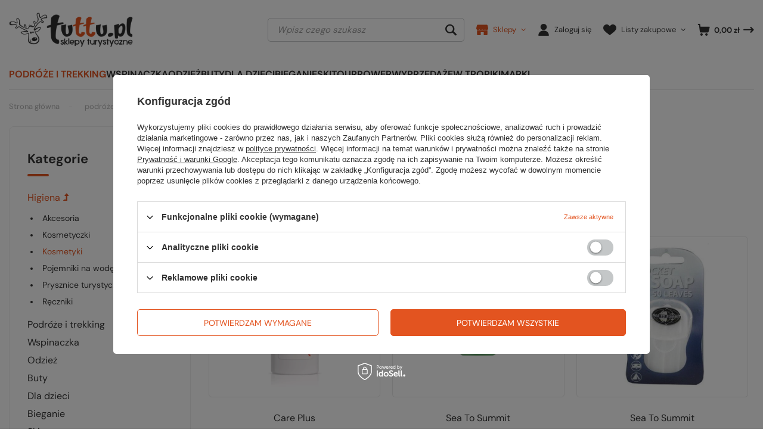

--- FILE ---
content_type: application/javascript; charset=utf-8
request_url: https://platform.sensbot.ai/chatbot/loader/57ea315d-64f1-4a26-97ee-e806ea978a05
body_size: 627
content:
(function (d, t) {
  var v = d.createElement(t), s = d.getElementsByTagName(t)[0];
  v.onload = function () {
    window.sensbot.chat.load({
      verify: { projectID: '57ea315d-64f1-4a26-97ee-e806ea978a05' },
      url: 'https://platform.sensbot.ai',
      versionID: 'production',
      watermark: false,
      allowDangerousHTML: true,
    }).then(() => {
        window.sensbot.chat.proactive.push(...JSON.parse('[{"type":"text","payload":{"message":"Potrzebujesz pomocy?"}}]'));
    })
  }
  v.src = "https://cdn.sensbot.ai/bundle.mjs"; v.type = "text/javascript"; s.parentNode.insertBefore(v, s);
})(document, 'script');
